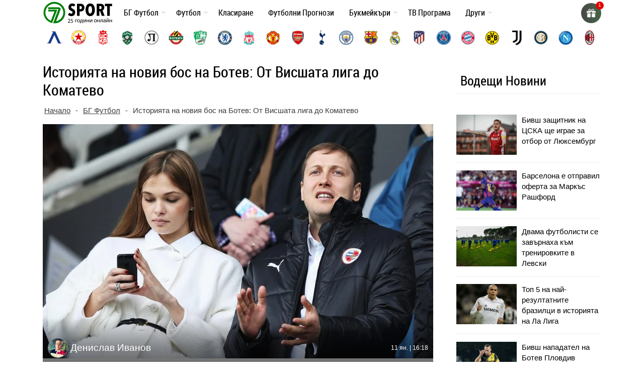

--- FILE ---
content_type: text/html; charset=UTF-8
request_url: https://7sport.net/wp-admin/admin-ajax.php
body_size: 1143
content:

	<div class="autosuggest">
		<h5>Най-търсени отбори</h5>
		<div>
			<a class="team levski" href="/otbori/levski-sofia/"></a>
			<a class="team cska-sofia" href="/otbori/cska-sofia/"></a>
			<a class="team locomotiv" href="/otbori/lokomotiv-plovdiv/"></a>
			<a class="team botev" href="/otbori/botev-plovdiv/"></a>
			<a class="team real-madrid" href="/otbori/real-madrid/"></a>
		</div>
			
	</div>

	    	 <h4  class="post-type-title">
			Clubs							                </h4>
        
            <a href="https://7sport.net/otbori/cuniburo/">Cuniburo</a>

        
            <a href="https://7sport.net/otbori/libertad/">Libertad</a>

        
            <a href="https://7sport.net/otbori/orense-sc/">Оренсе</a>

        
            <a href="https://7sport.net/otbori/manta-fc-2/">Манта ФК</a>

        
            <a href="https://7sport.net/otbori/mushuc-runa-sc-2/">Мушук Руна</a>

            	 <h4  class="post-type-title">
			Competitions							                </h4>
        
            <a href="https://7sport.net/klasirane/mejzhdar-lijg-sokar-sasth/">САЩ: Мейждър Лийг Сокър 2025-2026</a>

        
            <a href="https://7sport.net/klasirane/liga-mh-meksiko/">Мексико: Лига МХ 2025 – 2026</a>

        
            <a href="https://7sport.net/klasirane/kanada-vissha-liga-2021/">Канада: Висша лига 2025-2026</a>

        
            <a href="https://7sport.net/klasirane/primera-division-paragvaj/">Парагвай: Копа де Примера</a>

        
            <a href="https://7sport.net/klasirane/liga-pro-ekvador/">Еквадор: Лига Про Еквадор 2025-2026</a>

            	 <h4  class="post-type-title">
			Players							                </h4>
        
            <a href="https://7sport.net/igrachi/alex-sanchez-4/">Álex Sánchez</a>

        
            <a href="https://7sport.net/igrachi/charlie-stevens/">Charlie Stevens</a>

        
            <a href="https://7sport.net/igrachi/bema-sina/">Bema Sina</a>

        
            <a href="https://7sport.net/igrachi/david-delgado/">David Delgado</a>

        
            <a href="https://7sport.net/igrachi/jeh/">Jeh</a>

            	 <h4  class="post-type-title">
			Matches							                </h4>
        
            <a href="https://7sport.net/futbolni-prognozi/hradecz-kralove-slaviya-praga-2026-04-18/">Храдец Кралове &#8211; Славия Прага</a>

        
            <a href="https://7sport.net/futbolni-prognozi/dukla-praga-karvina-2026-04-18/">Дукла Прага &#8211; Карвина</a>

        
            <a href="https://7sport.net/futbolni-prognozi/banik-bohemians-1905-2026-04-18/">Баник &#8211; Бохемианс 1905</a>

        
            <a href="https://7sport.net/futbolni-prognozi/sigma-olomoucz-slovachko-2026-04-18/">Сигма Оломоуц &#8211; Словачко</a>

        
            <a href="https://7sport.net/futbolni-prognozi/slovan-liberecz-mlada-boleslav-2026-04-18/">Слован Либерец &#8211; Млада Болеслав</a>

            	 <h4  class="post-type-title">
			Новини							                </h4>
        
            <a href="https://7sport.net/news/bivsh-zasthitnik-na-czska-sthe-igrae-za-otbor-ot-lyuksemburg/">Бивш защитник на ЦСКА ще играе за отбор от Люксембург</a>

        
            <a href="https://7sport.net/news/barselona-e-otpravil-oferta-za-markas-rashford/">Барселона е отправил оферта за Маркъс Рашфорд</a>

        
            <a href="https://7sport.net/news/dvama-futbolisti-se-zavarnaha-kam-trenirovkite-v-levski/">Двама футболисти се завърнаха към тренировките в Левски</a>

        
            <a href="https://7sport.net/news/top-5-na-naj-rezultatnite-brazilczi-v-istoriyata-na-la-liga/">Топ 5 на най-резултатните бразилци в историята на Ла Лига</a>

        
            <a href="https://7sport.net/news/bivsh-napadatel-na-botev-plovdiv-prodalzhava-karierata-si-v-ispaniya/">Бивш нападател на Ботев Пловдив продължава кариерата си в Испания</a>

        

--- FILE ---
content_type: text/html; charset=utf-8
request_url: https://www.google.com/recaptcha/api2/anchor?ar=1&k=6LcrQFAdAAAAAHTC4oTDqKtD78Jq5UZjNOJ-mjr7&co=aHR0cHM6Ly83c3BvcnQubmV0OjQ0Mw..&hl=en&v=PoyoqOPhxBO7pBk68S4YbpHZ&size=normal&anchor-ms=20000&execute-ms=30000&cb=yqy8yvfm0rtt
body_size: 49278
content:
<!DOCTYPE HTML><html dir="ltr" lang="en"><head><meta http-equiv="Content-Type" content="text/html; charset=UTF-8">
<meta http-equiv="X-UA-Compatible" content="IE=edge">
<title>reCAPTCHA</title>
<style type="text/css">
/* cyrillic-ext */
@font-face {
  font-family: 'Roboto';
  font-style: normal;
  font-weight: 400;
  font-stretch: 100%;
  src: url(//fonts.gstatic.com/s/roboto/v48/KFO7CnqEu92Fr1ME7kSn66aGLdTylUAMa3GUBHMdazTgWw.woff2) format('woff2');
  unicode-range: U+0460-052F, U+1C80-1C8A, U+20B4, U+2DE0-2DFF, U+A640-A69F, U+FE2E-FE2F;
}
/* cyrillic */
@font-face {
  font-family: 'Roboto';
  font-style: normal;
  font-weight: 400;
  font-stretch: 100%;
  src: url(//fonts.gstatic.com/s/roboto/v48/KFO7CnqEu92Fr1ME7kSn66aGLdTylUAMa3iUBHMdazTgWw.woff2) format('woff2');
  unicode-range: U+0301, U+0400-045F, U+0490-0491, U+04B0-04B1, U+2116;
}
/* greek-ext */
@font-face {
  font-family: 'Roboto';
  font-style: normal;
  font-weight: 400;
  font-stretch: 100%;
  src: url(//fonts.gstatic.com/s/roboto/v48/KFO7CnqEu92Fr1ME7kSn66aGLdTylUAMa3CUBHMdazTgWw.woff2) format('woff2');
  unicode-range: U+1F00-1FFF;
}
/* greek */
@font-face {
  font-family: 'Roboto';
  font-style: normal;
  font-weight: 400;
  font-stretch: 100%;
  src: url(//fonts.gstatic.com/s/roboto/v48/KFO7CnqEu92Fr1ME7kSn66aGLdTylUAMa3-UBHMdazTgWw.woff2) format('woff2');
  unicode-range: U+0370-0377, U+037A-037F, U+0384-038A, U+038C, U+038E-03A1, U+03A3-03FF;
}
/* math */
@font-face {
  font-family: 'Roboto';
  font-style: normal;
  font-weight: 400;
  font-stretch: 100%;
  src: url(//fonts.gstatic.com/s/roboto/v48/KFO7CnqEu92Fr1ME7kSn66aGLdTylUAMawCUBHMdazTgWw.woff2) format('woff2');
  unicode-range: U+0302-0303, U+0305, U+0307-0308, U+0310, U+0312, U+0315, U+031A, U+0326-0327, U+032C, U+032F-0330, U+0332-0333, U+0338, U+033A, U+0346, U+034D, U+0391-03A1, U+03A3-03A9, U+03B1-03C9, U+03D1, U+03D5-03D6, U+03F0-03F1, U+03F4-03F5, U+2016-2017, U+2034-2038, U+203C, U+2040, U+2043, U+2047, U+2050, U+2057, U+205F, U+2070-2071, U+2074-208E, U+2090-209C, U+20D0-20DC, U+20E1, U+20E5-20EF, U+2100-2112, U+2114-2115, U+2117-2121, U+2123-214F, U+2190, U+2192, U+2194-21AE, U+21B0-21E5, U+21F1-21F2, U+21F4-2211, U+2213-2214, U+2216-22FF, U+2308-230B, U+2310, U+2319, U+231C-2321, U+2336-237A, U+237C, U+2395, U+239B-23B7, U+23D0, U+23DC-23E1, U+2474-2475, U+25AF, U+25B3, U+25B7, U+25BD, U+25C1, U+25CA, U+25CC, U+25FB, U+266D-266F, U+27C0-27FF, U+2900-2AFF, U+2B0E-2B11, U+2B30-2B4C, U+2BFE, U+3030, U+FF5B, U+FF5D, U+1D400-1D7FF, U+1EE00-1EEFF;
}
/* symbols */
@font-face {
  font-family: 'Roboto';
  font-style: normal;
  font-weight: 400;
  font-stretch: 100%;
  src: url(//fonts.gstatic.com/s/roboto/v48/KFO7CnqEu92Fr1ME7kSn66aGLdTylUAMaxKUBHMdazTgWw.woff2) format('woff2');
  unicode-range: U+0001-000C, U+000E-001F, U+007F-009F, U+20DD-20E0, U+20E2-20E4, U+2150-218F, U+2190, U+2192, U+2194-2199, U+21AF, U+21E6-21F0, U+21F3, U+2218-2219, U+2299, U+22C4-22C6, U+2300-243F, U+2440-244A, U+2460-24FF, U+25A0-27BF, U+2800-28FF, U+2921-2922, U+2981, U+29BF, U+29EB, U+2B00-2BFF, U+4DC0-4DFF, U+FFF9-FFFB, U+10140-1018E, U+10190-1019C, U+101A0, U+101D0-101FD, U+102E0-102FB, U+10E60-10E7E, U+1D2C0-1D2D3, U+1D2E0-1D37F, U+1F000-1F0FF, U+1F100-1F1AD, U+1F1E6-1F1FF, U+1F30D-1F30F, U+1F315, U+1F31C, U+1F31E, U+1F320-1F32C, U+1F336, U+1F378, U+1F37D, U+1F382, U+1F393-1F39F, U+1F3A7-1F3A8, U+1F3AC-1F3AF, U+1F3C2, U+1F3C4-1F3C6, U+1F3CA-1F3CE, U+1F3D4-1F3E0, U+1F3ED, U+1F3F1-1F3F3, U+1F3F5-1F3F7, U+1F408, U+1F415, U+1F41F, U+1F426, U+1F43F, U+1F441-1F442, U+1F444, U+1F446-1F449, U+1F44C-1F44E, U+1F453, U+1F46A, U+1F47D, U+1F4A3, U+1F4B0, U+1F4B3, U+1F4B9, U+1F4BB, U+1F4BF, U+1F4C8-1F4CB, U+1F4D6, U+1F4DA, U+1F4DF, U+1F4E3-1F4E6, U+1F4EA-1F4ED, U+1F4F7, U+1F4F9-1F4FB, U+1F4FD-1F4FE, U+1F503, U+1F507-1F50B, U+1F50D, U+1F512-1F513, U+1F53E-1F54A, U+1F54F-1F5FA, U+1F610, U+1F650-1F67F, U+1F687, U+1F68D, U+1F691, U+1F694, U+1F698, U+1F6AD, U+1F6B2, U+1F6B9-1F6BA, U+1F6BC, U+1F6C6-1F6CF, U+1F6D3-1F6D7, U+1F6E0-1F6EA, U+1F6F0-1F6F3, U+1F6F7-1F6FC, U+1F700-1F7FF, U+1F800-1F80B, U+1F810-1F847, U+1F850-1F859, U+1F860-1F887, U+1F890-1F8AD, U+1F8B0-1F8BB, U+1F8C0-1F8C1, U+1F900-1F90B, U+1F93B, U+1F946, U+1F984, U+1F996, U+1F9E9, U+1FA00-1FA6F, U+1FA70-1FA7C, U+1FA80-1FA89, U+1FA8F-1FAC6, U+1FACE-1FADC, U+1FADF-1FAE9, U+1FAF0-1FAF8, U+1FB00-1FBFF;
}
/* vietnamese */
@font-face {
  font-family: 'Roboto';
  font-style: normal;
  font-weight: 400;
  font-stretch: 100%;
  src: url(//fonts.gstatic.com/s/roboto/v48/KFO7CnqEu92Fr1ME7kSn66aGLdTylUAMa3OUBHMdazTgWw.woff2) format('woff2');
  unicode-range: U+0102-0103, U+0110-0111, U+0128-0129, U+0168-0169, U+01A0-01A1, U+01AF-01B0, U+0300-0301, U+0303-0304, U+0308-0309, U+0323, U+0329, U+1EA0-1EF9, U+20AB;
}
/* latin-ext */
@font-face {
  font-family: 'Roboto';
  font-style: normal;
  font-weight: 400;
  font-stretch: 100%;
  src: url(//fonts.gstatic.com/s/roboto/v48/KFO7CnqEu92Fr1ME7kSn66aGLdTylUAMa3KUBHMdazTgWw.woff2) format('woff2');
  unicode-range: U+0100-02BA, U+02BD-02C5, U+02C7-02CC, U+02CE-02D7, U+02DD-02FF, U+0304, U+0308, U+0329, U+1D00-1DBF, U+1E00-1E9F, U+1EF2-1EFF, U+2020, U+20A0-20AB, U+20AD-20C0, U+2113, U+2C60-2C7F, U+A720-A7FF;
}
/* latin */
@font-face {
  font-family: 'Roboto';
  font-style: normal;
  font-weight: 400;
  font-stretch: 100%;
  src: url(//fonts.gstatic.com/s/roboto/v48/KFO7CnqEu92Fr1ME7kSn66aGLdTylUAMa3yUBHMdazQ.woff2) format('woff2');
  unicode-range: U+0000-00FF, U+0131, U+0152-0153, U+02BB-02BC, U+02C6, U+02DA, U+02DC, U+0304, U+0308, U+0329, U+2000-206F, U+20AC, U+2122, U+2191, U+2193, U+2212, U+2215, U+FEFF, U+FFFD;
}
/* cyrillic-ext */
@font-face {
  font-family: 'Roboto';
  font-style: normal;
  font-weight: 500;
  font-stretch: 100%;
  src: url(//fonts.gstatic.com/s/roboto/v48/KFO7CnqEu92Fr1ME7kSn66aGLdTylUAMa3GUBHMdazTgWw.woff2) format('woff2');
  unicode-range: U+0460-052F, U+1C80-1C8A, U+20B4, U+2DE0-2DFF, U+A640-A69F, U+FE2E-FE2F;
}
/* cyrillic */
@font-face {
  font-family: 'Roboto';
  font-style: normal;
  font-weight: 500;
  font-stretch: 100%;
  src: url(//fonts.gstatic.com/s/roboto/v48/KFO7CnqEu92Fr1ME7kSn66aGLdTylUAMa3iUBHMdazTgWw.woff2) format('woff2');
  unicode-range: U+0301, U+0400-045F, U+0490-0491, U+04B0-04B1, U+2116;
}
/* greek-ext */
@font-face {
  font-family: 'Roboto';
  font-style: normal;
  font-weight: 500;
  font-stretch: 100%;
  src: url(//fonts.gstatic.com/s/roboto/v48/KFO7CnqEu92Fr1ME7kSn66aGLdTylUAMa3CUBHMdazTgWw.woff2) format('woff2');
  unicode-range: U+1F00-1FFF;
}
/* greek */
@font-face {
  font-family: 'Roboto';
  font-style: normal;
  font-weight: 500;
  font-stretch: 100%;
  src: url(//fonts.gstatic.com/s/roboto/v48/KFO7CnqEu92Fr1ME7kSn66aGLdTylUAMa3-UBHMdazTgWw.woff2) format('woff2');
  unicode-range: U+0370-0377, U+037A-037F, U+0384-038A, U+038C, U+038E-03A1, U+03A3-03FF;
}
/* math */
@font-face {
  font-family: 'Roboto';
  font-style: normal;
  font-weight: 500;
  font-stretch: 100%;
  src: url(//fonts.gstatic.com/s/roboto/v48/KFO7CnqEu92Fr1ME7kSn66aGLdTylUAMawCUBHMdazTgWw.woff2) format('woff2');
  unicode-range: U+0302-0303, U+0305, U+0307-0308, U+0310, U+0312, U+0315, U+031A, U+0326-0327, U+032C, U+032F-0330, U+0332-0333, U+0338, U+033A, U+0346, U+034D, U+0391-03A1, U+03A3-03A9, U+03B1-03C9, U+03D1, U+03D5-03D6, U+03F0-03F1, U+03F4-03F5, U+2016-2017, U+2034-2038, U+203C, U+2040, U+2043, U+2047, U+2050, U+2057, U+205F, U+2070-2071, U+2074-208E, U+2090-209C, U+20D0-20DC, U+20E1, U+20E5-20EF, U+2100-2112, U+2114-2115, U+2117-2121, U+2123-214F, U+2190, U+2192, U+2194-21AE, U+21B0-21E5, U+21F1-21F2, U+21F4-2211, U+2213-2214, U+2216-22FF, U+2308-230B, U+2310, U+2319, U+231C-2321, U+2336-237A, U+237C, U+2395, U+239B-23B7, U+23D0, U+23DC-23E1, U+2474-2475, U+25AF, U+25B3, U+25B7, U+25BD, U+25C1, U+25CA, U+25CC, U+25FB, U+266D-266F, U+27C0-27FF, U+2900-2AFF, U+2B0E-2B11, U+2B30-2B4C, U+2BFE, U+3030, U+FF5B, U+FF5D, U+1D400-1D7FF, U+1EE00-1EEFF;
}
/* symbols */
@font-face {
  font-family: 'Roboto';
  font-style: normal;
  font-weight: 500;
  font-stretch: 100%;
  src: url(//fonts.gstatic.com/s/roboto/v48/KFO7CnqEu92Fr1ME7kSn66aGLdTylUAMaxKUBHMdazTgWw.woff2) format('woff2');
  unicode-range: U+0001-000C, U+000E-001F, U+007F-009F, U+20DD-20E0, U+20E2-20E4, U+2150-218F, U+2190, U+2192, U+2194-2199, U+21AF, U+21E6-21F0, U+21F3, U+2218-2219, U+2299, U+22C4-22C6, U+2300-243F, U+2440-244A, U+2460-24FF, U+25A0-27BF, U+2800-28FF, U+2921-2922, U+2981, U+29BF, U+29EB, U+2B00-2BFF, U+4DC0-4DFF, U+FFF9-FFFB, U+10140-1018E, U+10190-1019C, U+101A0, U+101D0-101FD, U+102E0-102FB, U+10E60-10E7E, U+1D2C0-1D2D3, U+1D2E0-1D37F, U+1F000-1F0FF, U+1F100-1F1AD, U+1F1E6-1F1FF, U+1F30D-1F30F, U+1F315, U+1F31C, U+1F31E, U+1F320-1F32C, U+1F336, U+1F378, U+1F37D, U+1F382, U+1F393-1F39F, U+1F3A7-1F3A8, U+1F3AC-1F3AF, U+1F3C2, U+1F3C4-1F3C6, U+1F3CA-1F3CE, U+1F3D4-1F3E0, U+1F3ED, U+1F3F1-1F3F3, U+1F3F5-1F3F7, U+1F408, U+1F415, U+1F41F, U+1F426, U+1F43F, U+1F441-1F442, U+1F444, U+1F446-1F449, U+1F44C-1F44E, U+1F453, U+1F46A, U+1F47D, U+1F4A3, U+1F4B0, U+1F4B3, U+1F4B9, U+1F4BB, U+1F4BF, U+1F4C8-1F4CB, U+1F4D6, U+1F4DA, U+1F4DF, U+1F4E3-1F4E6, U+1F4EA-1F4ED, U+1F4F7, U+1F4F9-1F4FB, U+1F4FD-1F4FE, U+1F503, U+1F507-1F50B, U+1F50D, U+1F512-1F513, U+1F53E-1F54A, U+1F54F-1F5FA, U+1F610, U+1F650-1F67F, U+1F687, U+1F68D, U+1F691, U+1F694, U+1F698, U+1F6AD, U+1F6B2, U+1F6B9-1F6BA, U+1F6BC, U+1F6C6-1F6CF, U+1F6D3-1F6D7, U+1F6E0-1F6EA, U+1F6F0-1F6F3, U+1F6F7-1F6FC, U+1F700-1F7FF, U+1F800-1F80B, U+1F810-1F847, U+1F850-1F859, U+1F860-1F887, U+1F890-1F8AD, U+1F8B0-1F8BB, U+1F8C0-1F8C1, U+1F900-1F90B, U+1F93B, U+1F946, U+1F984, U+1F996, U+1F9E9, U+1FA00-1FA6F, U+1FA70-1FA7C, U+1FA80-1FA89, U+1FA8F-1FAC6, U+1FACE-1FADC, U+1FADF-1FAE9, U+1FAF0-1FAF8, U+1FB00-1FBFF;
}
/* vietnamese */
@font-face {
  font-family: 'Roboto';
  font-style: normal;
  font-weight: 500;
  font-stretch: 100%;
  src: url(//fonts.gstatic.com/s/roboto/v48/KFO7CnqEu92Fr1ME7kSn66aGLdTylUAMa3OUBHMdazTgWw.woff2) format('woff2');
  unicode-range: U+0102-0103, U+0110-0111, U+0128-0129, U+0168-0169, U+01A0-01A1, U+01AF-01B0, U+0300-0301, U+0303-0304, U+0308-0309, U+0323, U+0329, U+1EA0-1EF9, U+20AB;
}
/* latin-ext */
@font-face {
  font-family: 'Roboto';
  font-style: normal;
  font-weight: 500;
  font-stretch: 100%;
  src: url(//fonts.gstatic.com/s/roboto/v48/KFO7CnqEu92Fr1ME7kSn66aGLdTylUAMa3KUBHMdazTgWw.woff2) format('woff2');
  unicode-range: U+0100-02BA, U+02BD-02C5, U+02C7-02CC, U+02CE-02D7, U+02DD-02FF, U+0304, U+0308, U+0329, U+1D00-1DBF, U+1E00-1E9F, U+1EF2-1EFF, U+2020, U+20A0-20AB, U+20AD-20C0, U+2113, U+2C60-2C7F, U+A720-A7FF;
}
/* latin */
@font-face {
  font-family: 'Roboto';
  font-style: normal;
  font-weight: 500;
  font-stretch: 100%;
  src: url(//fonts.gstatic.com/s/roboto/v48/KFO7CnqEu92Fr1ME7kSn66aGLdTylUAMa3yUBHMdazQ.woff2) format('woff2');
  unicode-range: U+0000-00FF, U+0131, U+0152-0153, U+02BB-02BC, U+02C6, U+02DA, U+02DC, U+0304, U+0308, U+0329, U+2000-206F, U+20AC, U+2122, U+2191, U+2193, U+2212, U+2215, U+FEFF, U+FFFD;
}
/* cyrillic-ext */
@font-face {
  font-family: 'Roboto';
  font-style: normal;
  font-weight: 900;
  font-stretch: 100%;
  src: url(//fonts.gstatic.com/s/roboto/v48/KFO7CnqEu92Fr1ME7kSn66aGLdTylUAMa3GUBHMdazTgWw.woff2) format('woff2');
  unicode-range: U+0460-052F, U+1C80-1C8A, U+20B4, U+2DE0-2DFF, U+A640-A69F, U+FE2E-FE2F;
}
/* cyrillic */
@font-face {
  font-family: 'Roboto';
  font-style: normal;
  font-weight: 900;
  font-stretch: 100%;
  src: url(//fonts.gstatic.com/s/roboto/v48/KFO7CnqEu92Fr1ME7kSn66aGLdTylUAMa3iUBHMdazTgWw.woff2) format('woff2');
  unicode-range: U+0301, U+0400-045F, U+0490-0491, U+04B0-04B1, U+2116;
}
/* greek-ext */
@font-face {
  font-family: 'Roboto';
  font-style: normal;
  font-weight: 900;
  font-stretch: 100%;
  src: url(//fonts.gstatic.com/s/roboto/v48/KFO7CnqEu92Fr1ME7kSn66aGLdTylUAMa3CUBHMdazTgWw.woff2) format('woff2');
  unicode-range: U+1F00-1FFF;
}
/* greek */
@font-face {
  font-family: 'Roboto';
  font-style: normal;
  font-weight: 900;
  font-stretch: 100%;
  src: url(//fonts.gstatic.com/s/roboto/v48/KFO7CnqEu92Fr1ME7kSn66aGLdTylUAMa3-UBHMdazTgWw.woff2) format('woff2');
  unicode-range: U+0370-0377, U+037A-037F, U+0384-038A, U+038C, U+038E-03A1, U+03A3-03FF;
}
/* math */
@font-face {
  font-family: 'Roboto';
  font-style: normal;
  font-weight: 900;
  font-stretch: 100%;
  src: url(//fonts.gstatic.com/s/roboto/v48/KFO7CnqEu92Fr1ME7kSn66aGLdTylUAMawCUBHMdazTgWw.woff2) format('woff2');
  unicode-range: U+0302-0303, U+0305, U+0307-0308, U+0310, U+0312, U+0315, U+031A, U+0326-0327, U+032C, U+032F-0330, U+0332-0333, U+0338, U+033A, U+0346, U+034D, U+0391-03A1, U+03A3-03A9, U+03B1-03C9, U+03D1, U+03D5-03D6, U+03F0-03F1, U+03F4-03F5, U+2016-2017, U+2034-2038, U+203C, U+2040, U+2043, U+2047, U+2050, U+2057, U+205F, U+2070-2071, U+2074-208E, U+2090-209C, U+20D0-20DC, U+20E1, U+20E5-20EF, U+2100-2112, U+2114-2115, U+2117-2121, U+2123-214F, U+2190, U+2192, U+2194-21AE, U+21B0-21E5, U+21F1-21F2, U+21F4-2211, U+2213-2214, U+2216-22FF, U+2308-230B, U+2310, U+2319, U+231C-2321, U+2336-237A, U+237C, U+2395, U+239B-23B7, U+23D0, U+23DC-23E1, U+2474-2475, U+25AF, U+25B3, U+25B7, U+25BD, U+25C1, U+25CA, U+25CC, U+25FB, U+266D-266F, U+27C0-27FF, U+2900-2AFF, U+2B0E-2B11, U+2B30-2B4C, U+2BFE, U+3030, U+FF5B, U+FF5D, U+1D400-1D7FF, U+1EE00-1EEFF;
}
/* symbols */
@font-face {
  font-family: 'Roboto';
  font-style: normal;
  font-weight: 900;
  font-stretch: 100%;
  src: url(//fonts.gstatic.com/s/roboto/v48/KFO7CnqEu92Fr1ME7kSn66aGLdTylUAMaxKUBHMdazTgWw.woff2) format('woff2');
  unicode-range: U+0001-000C, U+000E-001F, U+007F-009F, U+20DD-20E0, U+20E2-20E4, U+2150-218F, U+2190, U+2192, U+2194-2199, U+21AF, U+21E6-21F0, U+21F3, U+2218-2219, U+2299, U+22C4-22C6, U+2300-243F, U+2440-244A, U+2460-24FF, U+25A0-27BF, U+2800-28FF, U+2921-2922, U+2981, U+29BF, U+29EB, U+2B00-2BFF, U+4DC0-4DFF, U+FFF9-FFFB, U+10140-1018E, U+10190-1019C, U+101A0, U+101D0-101FD, U+102E0-102FB, U+10E60-10E7E, U+1D2C0-1D2D3, U+1D2E0-1D37F, U+1F000-1F0FF, U+1F100-1F1AD, U+1F1E6-1F1FF, U+1F30D-1F30F, U+1F315, U+1F31C, U+1F31E, U+1F320-1F32C, U+1F336, U+1F378, U+1F37D, U+1F382, U+1F393-1F39F, U+1F3A7-1F3A8, U+1F3AC-1F3AF, U+1F3C2, U+1F3C4-1F3C6, U+1F3CA-1F3CE, U+1F3D4-1F3E0, U+1F3ED, U+1F3F1-1F3F3, U+1F3F5-1F3F7, U+1F408, U+1F415, U+1F41F, U+1F426, U+1F43F, U+1F441-1F442, U+1F444, U+1F446-1F449, U+1F44C-1F44E, U+1F453, U+1F46A, U+1F47D, U+1F4A3, U+1F4B0, U+1F4B3, U+1F4B9, U+1F4BB, U+1F4BF, U+1F4C8-1F4CB, U+1F4D6, U+1F4DA, U+1F4DF, U+1F4E3-1F4E6, U+1F4EA-1F4ED, U+1F4F7, U+1F4F9-1F4FB, U+1F4FD-1F4FE, U+1F503, U+1F507-1F50B, U+1F50D, U+1F512-1F513, U+1F53E-1F54A, U+1F54F-1F5FA, U+1F610, U+1F650-1F67F, U+1F687, U+1F68D, U+1F691, U+1F694, U+1F698, U+1F6AD, U+1F6B2, U+1F6B9-1F6BA, U+1F6BC, U+1F6C6-1F6CF, U+1F6D3-1F6D7, U+1F6E0-1F6EA, U+1F6F0-1F6F3, U+1F6F7-1F6FC, U+1F700-1F7FF, U+1F800-1F80B, U+1F810-1F847, U+1F850-1F859, U+1F860-1F887, U+1F890-1F8AD, U+1F8B0-1F8BB, U+1F8C0-1F8C1, U+1F900-1F90B, U+1F93B, U+1F946, U+1F984, U+1F996, U+1F9E9, U+1FA00-1FA6F, U+1FA70-1FA7C, U+1FA80-1FA89, U+1FA8F-1FAC6, U+1FACE-1FADC, U+1FADF-1FAE9, U+1FAF0-1FAF8, U+1FB00-1FBFF;
}
/* vietnamese */
@font-face {
  font-family: 'Roboto';
  font-style: normal;
  font-weight: 900;
  font-stretch: 100%;
  src: url(//fonts.gstatic.com/s/roboto/v48/KFO7CnqEu92Fr1ME7kSn66aGLdTylUAMa3OUBHMdazTgWw.woff2) format('woff2');
  unicode-range: U+0102-0103, U+0110-0111, U+0128-0129, U+0168-0169, U+01A0-01A1, U+01AF-01B0, U+0300-0301, U+0303-0304, U+0308-0309, U+0323, U+0329, U+1EA0-1EF9, U+20AB;
}
/* latin-ext */
@font-face {
  font-family: 'Roboto';
  font-style: normal;
  font-weight: 900;
  font-stretch: 100%;
  src: url(//fonts.gstatic.com/s/roboto/v48/KFO7CnqEu92Fr1ME7kSn66aGLdTylUAMa3KUBHMdazTgWw.woff2) format('woff2');
  unicode-range: U+0100-02BA, U+02BD-02C5, U+02C7-02CC, U+02CE-02D7, U+02DD-02FF, U+0304, U+0308, U+0329, U+1D00-1DBF, U+1E00-1E9F, U+1EF2-1EFF, U+2020, U+20A0-20AB, U+20AD-20C0, U+2113, U+2C60-2C7F, U+A720-A7FF;
}
/* latin */
@font-face {
  font-family: 'Roboto';
  font-style: normal;
  font-weight: 900;
  font-stretch: 100%;
  src: url(//fonts.gstatic.com/s/roboto/v48/KFO7CnqEu92Fr1ME7kSn66aGLdTylUAMa3yUBHMdazQ.woff2) format('woff2');
  unicode-range: U+0000-00FF, U+0131, U+0152-0153, U+02BB-02BC, U+02C6, U+02DA, U+02DC, U+0304, U+0308, U+0329, U+2000-206F, U+20AC, U+2122, U+2191, U+2193, U+2212, U+2215, U+FEFF, U+FFFD;
}

</style>
<link rel="stylesheet" type="text/css" href="https://www.gstatic.com/recaptcha/releases/PoyoqOPhxBO7pBk68S4YbpHZ/styles__ltr.css">
<script nonce="BgJ7jb1mV34o1cbp3zE0ng" type="text/javascript">window['__recaptcha_api'] = 'https://www.google.com/recaptcha/api2/';</script>
<script type="text/javascript" src="https://www.gstatic.com/recaptcha/releases/PoyoqOPhxBO7pBk68S4YbpHZ/recaptcha__en.js" nonce="BgJ7jb1mV34o1cbp3zE0ng">
      
    </script></head>
<body><div id="rc-anchor-alert" class="rc-anchor-alert"></div>
<input type="hidden" id="recaptcha-token" value="[base64]">
<script type="text/javascript" nonce="BgJ7jb1mV34o1cbp3zE0ng">
      recaptcha.anchor.Main.init("[\x22ainput\x22,[\x22bgdata\x22,\x22\x22,\[base64]/[base64]/[base64]/[base64]/[base64]/[base64]/[base64]/[base64]/[base64]/[base64]\\u003d\x22,\[base64]\\u003d\\u003d\x22,\x22HibDgkjDlnLDqkxewptHw7khZ8KUw6wvwrpBIjxYw7XCpgbDqEU/w6pdZDnCocKrciI3wrMyW8OkdsO+wo3DkcKDZ01GwpsBwq0BGcOZw4IMHMKhw4t3UMKRwp19Z8OWwowFFcKyB8O/PsK5G8OsXcOyMQ/CqsKsw69swr/DpDPCtGPChsKswq0tZVkNLUfCk8OzwqrDiAzCuMKDfMKQJDscSsKmwp1AEMOawoMYTMOLwqFfW8OhDsOqw4YEGcKJCcOgwofCmX5Bw6wYX23DuVPCm8KnwpvDkmY5EijDscOrwro9w4XCmcOtw6jDq0jCiAs9I0c8D8OLwrRraMOnw6fClsKIRMKbDcKowqQZwp/DgWHCkcK3eEkvGAbDi8KtF8OIwpLDvcKSZDzCpwXDsWN8w7LChsOPw4wXwrPCn0TDq3LDryVZR0AmE8KeY8OlVsOnw7A0wrEJECDDrGcFw71vB3jDisO9wpR+fMK3wocgWVtGwrlvw4Y6R8O8fRjDpkUsfMODBBAZScKwwqgcw6PDuMOCWx/DmxzDkR7ChcO5MwrChMOuw6vDh2/CnsOjwpLDoQtYw6LCvMOmMTxIwqI8w5YrHR/Ds3ZLMcO5woJ8wp/DgD91woNmecORQMKVwqjCkcKRwpnCg2sswpxrwrvCgMOHwrbDrW7DpsOmCMKlwq7CoTJCKE0iHjHCo8K1wolQw7pEwqE0MsKdLMKnwrLDuAXCsiwRw7xdP3/DqcKCwrtceHVNPcKFwp0WZ8OXRV99w7AXwrlhCwfClMORw4/Cj8OeKQxgw67DkcKOwrfDoRLDnE7DoW/CscOGw45Ew6wBw6/[base64]/Dm8Knw7wvPRTDh8O/c1xTJ8KswqrCrsKnw7nDusOYwoXDjMOfw6XClXZtccK5wpgPZSw6w7LDkA7DmsOzw4nDssOccsOUwqzCicKXwp/[base64]/CksOCwofCtmxvwr1cKXrDgsKSwpPCmsK2TiQ5ESAawp0JT8KxwqZqGsO5w6/Dh8OtwrrDq8KDw7hLw5zDkMOEw6pXwqVQwrbChSQdV8KYfHZ1woTCpMOHwoZvw7JtwqvDiBY2b8KbDcOSKUoLNnIwN2sXQCPClzXDhRfCr8OXwrEEwqTDlsOCQHcHXQ1lwrtLPcObwq/[base64]/w6RWPcO6w5XCpXJGDELCvR3CkEUXd8KRw7ZNaHwhWSnCvcKfw4o8AcKAW8O8TjREw5Jmw63CgBXCgcKaw6vDmsKvw63DswApwpzCj2Efwq/[base64]/DlcKbwrh4w7wDSMOXwr4vwrPCoiluJ8O7w5bCoz5Iwr/[base64]/CqsOEwoQ7w6LDrXRBwp1QwpvDv1siwpjCvnhTw4bDscKPHRQ9FMKNw61pDX/DhnvDt8KjwrccwofCmFTDv8OOw7MIYTc/wpkBw4XChsK2UsKgwoXDqsKjw5Exw5nCmsO/wrgXJ8KTwqELw5fDlTIJHSJCw5HDlSYhw5vCpcKCBMO1wrpvDMOvUsOuwqQMwr/DmMK4wq3DkTzDhATDt3bDoQHChsONXEjDt8OMw4VETWrDrA3Crk3Di2zDrQA4wqXCoMK3fl4Ywq0/w5vDkMOowqM5EcK7SsK0w54+wqt6WcO+w4vCiMO3w4JtcMOvXTbDpTDCnMKmfAjCsGhEGMKKwqQ/w5TCiMKnMDTCgAEFPcKSNMK5UCBjw51wB8O8OMKXT8OTwrBbwp5dfsO4w4sBLih1wpJ7UcKxwqtmw7hLw4LCrlt0KcOPwoIMw6ZVw6PCtsOVw5TCg8KlU8KAQkY/w4l7f8Oaw7vCqiLCosKEwrLCjMKnBizDlj7Cg8OwXcKfJFBEH0wPwozDo8Oyw6cLwqE1w7FEw7xHDn0GNkcCwoPCpUxkCMOXwqPCqsKaWDnDjsKKcxUhwqJEccOnwpbDvsKjw7lfHj40woJeJsKVDWnCn8KvwqsIwo3DlMOJFMOnMMOtNcKPBsKfw5jCoMOiw7/DnHDDvcKWEcKUwppkGmHCojnCjsOmw4jCqcKhwoXCkGjCssOYwpoBQcKTYcK5U1lVw513w4MHQCU9AsOdRWTDimzCosOkeB/CjjbCim8KDsO4wqTChcOGw5VWw6INw417X8OsVsKhSsKjw5IGUcK1wqM7PS3CsMKkRsK1wqnCuMODLsKvOQbCqFRWw7szTyPDnD0NfsKDwqDDuU7Dkj8jJMO3QEXCiSnCm8K2RsOxwqrDhHULG8OPHsKDwrs1wpLDu3HDvBw3w7XDm8K5UMO/B8OWw5Zgw5lFesOBOTchw4whUB7DgsKvw6RXB8OWw4rDnVhaDcOrwrPCocOGw7vDnlo4fcK5MsKswqQXFEhFw70ewqXDhMK1wrofVCDCoRjDjcKEw4ZmwrRewq/CkSBNNsO0XxVhw6fDtVrCp8OTw5BPw7zCiMOTIExPecKfwqbDqMKfYMOrw4Vkwpsww5VFasOuwrTCqsKIw7nCpcOkwrwiJsKrN3rCuhBywpkew45KCcKmCDtnMjnCtMKJZSt5PEFSwoACw5vCphfDmEI/wqoyGcOMQ8OmwrcWTMO6MkIGwonCssKodMO3woPDnXlWM8KMw6vCosOeAC/[base64]/wpbCs8KLBGMiw4TDiMK/wrnCvcKwa8K/[base64]/DgsOyCcK2W8KVwrMNFsOPMcK4w6xoKcK2W2lfwrbDjsOrKjE2I8KewozCvjRRV3bCpsOuG8OQaDUKR0rDiMKyIR9nbl8bCMKlQnPDuMOmTMKzGcOxwpvCjMOsWz3CnE5Dw5fDrMO/wq/CqsKef1bDlXzDu8KZwoQfT1jCksO0w7TDnsKBWcK6woYqBHLCiUVjNzPDvMOELzzDoWXDkwN/wqRzVGfCl1o0w4LDkQkowqHCr8O6w4XDlinDo8KLw69mwqzDjMODw6AWw6Bhw4HDkjXCo8OnPBYlbsKkSC0+FMOMwobCo8OZw53Dm8Kdw4PCncKRbGDDo8O1wqzDtcOvOUotw5xdbAtdC8OCM8OaXsKowrJWwqZYGgkXw5/DrHlswqEHw4DCmxY+wrXCksOswpbCvBpAcThefS7CjsOpFi81wr1RcsOiw61BdMOpIcKZw67Du33Cp8OOw6PCoFxNwofDnyvCu8KXSMKqw5PCqT9Hw4U+QcOOw6MQI27Cp09PcsOxwpDCssO4w47CsUZWwqY5KQHDphTCuETDssOJfic/w6TDtMOQw6PDpsOfwrfCpMOlDTDCucKRw5HDmFMnwpfCjXfDvsOGW8Kjw6HCl8OuemzDk1PCocOhFsOpwrrDu0Zow7rDoMOawrgkXMKBPUPCnMKCQ2Vmw7jCihBsV8OqwrwFa8Oww7cLwpEbwpBBwrg/RcKJw53CrsKpwonDncKjFmPDoDjDkEHCrBZOwqvCmXMJfMKWw7VafMKoM309KhJnJsOYw5XDqMKWw6bCjcKFdMOHOUhiN8KKaygxwp3DusKPw6HClMOYwq83wqtFdcOGwrnDsVrDkGMywqVcw7ZPwqLCiU4AFGh0woBaw47ChsKbdmoLd8Ojw5o5G255wqB/w5pRFlY2wpzCnVDDq04tSsKLYxTCtcO6aUN8KGXDkMOUwr3CiysETcOGwqDCpyINMlfDuQ7DhHE4woo3LcKFw7LCs8KUCTkxw4LCtAPCryZjwpY+w7vCryI+SxwAwpLDg8K2bsKgKD/CkXbDm8K8wrjDslgYUMKyTy/DrlvCm8KuwoNKRWzCgMKzRwQfPATDgMObwplnw5HCl8OGw6rCvcOow73CqjDDhn4UGj1lw4/CocKvKTfCnMOawqV5w4TDnMKeworDkcOOwqnCl8K0wrPCm8KUS8OiT8Orw4/CikdLwq3CkzctJcOVNh1lNsK+wp4Iw4pVw4nDvMKUFml7w7UGXsOKwq56w4PCs2XCoXzCs3UUw5nCgk1dwp1ecWfCqk/Dn8OxYcKYShYNJMKzYcKobmjDlj7DusKSZBvCrsO2wojCpH4rXsOsNsOIw5QxJMO2wrXCiU45wpvCmMKdYy3DqU/CssKdwpTCjV3DtlN/CsK6NAjDtVLCjMOow7ACecKmbQA5RcKVw4jCmSrDm8OGBsOaw7DDtMKBwoQvfTDCtWHDpCAbwr9QwrPDjsK4w47Cu8K0w5DDkAZoScK7d1EiNEXDu1khwpXDpF3CmEzCgcO4wpdtw50Ab8KzUsO/b8Kcw51MRDPDsMKkw4RbW8KhYQfDqcKvwrzCocOAbzzCgGIeYMKtw4jCiX3Cni/[base64]/wqHDnsKfw4LDgMKHw6E0wpXDiRcswrt/NhlOG8KYw4vDmzrCsCTCtWtPw4/[base64]/DvcOzAMOZUcKvdcKAS2RDw6Qww5kiw6xGdMOIw7fCsWPDvcOTw57CmsK7w7HCicOcw5LCtsOkwq/DpxJhVi9LcMK5wpMVflXChD/DpR/CvMKeFsK9w6QPc8K1NsKEQMOMcWduCcOZD19VKhvCgSPCpDx3K8K8w5zCrcOQw6cQCFHDgHcSwpXDtxvCtHVVwp3DuMKFMzXDmWvCjMKkLUvDsmvCtMOjEsOSRcK8w73DnsKFw5EVw5/Cr8OdXg/CmxHDmm/CvGdHw6HCh2sPEi85PcOhOsKVw7nDjcKpAcOiwplFCMO4wpPCg8KtwpLDoMKWwqHCggfCshXCsFhBPgLDsATDnizCg8O8MsKuQBESFUrDh8OlHXjCtcO7w6fDocKmXmc0w6TDuArDtcO/[base64]/[base64]/DjVrCujMcDMK6cV3DqsKowq/[base64]/[base64]/CqgIEUQLDr8O5NMKjw4HDjgfCiXlKdMKgw688w5VVMXYew7zCm8KjW8O5D8KpwqBEwqbDlFDDjcK4LQ/DuR7DtsODw59teRDDglZqwogkw4cRBGnDgsOpwq9hDVDCsMKqTyTDthoPwqLCrjLCrVLDhis/wqzDmxvDrAEiVDtaw7rCsXzCkMOXalY3RcOLDQfCl8OKw4PDkxzCpMKAZm9Uw4xIwqBUVyDCvwzDj8OGw7J0wrXCujfDvRVawoTDnAdwNWc/[base64]/VVzClXTDlcKCwqZvG8KkJUPCqzHCmsOsw4bDkcKaTgDCjsKTNzPCuCEvesKTwrTDo8OVwokWMVIIbGfCqsOZwrgBXMO/KnbDpsK6THvCr8Oww6RpScKFPcKcVsKoG8K7wplpwrXCvCAlwqtKw7XDgktlwqHCsVREwo/DhEJqAMO6wo18w6LDsFbCg0EQwpjCksOgw7fDh8KZw7RDA0V7UmDCvxVXcsOhYH/DgMKGbzBFRMOEwqI9NiY4VMOpw6XDrT7DksOwUMORWMOsOcO4w7pVZDpwe3k+eBpBwp/DgX0pAg9aw49Ew7Y5wp3Dph9sEyNgCjzCkcKGw4hDaxQ1HsOvwqTDixLDtsO4CkLDgxcGFiVzwoXCuk4Uwo43e2fCnsOmwpHCghDCgAvDow0Fw6DDssKFw5gZw5JqeHLCj8KOw5/DssKnbMOoDsORwoBkw5wuQlnDhMKhwp/CoBY4R3DCiMOKW8KEw4B1wpDDuldbFsKJYcKzPhDColwCT3jDoEjCusO7wqIdcMKWAMKjw519KMKCPcO7w6fCmFHCtMOZw68GWcOtdRcxGcOqw6nCmsOMw5TChX9Nw6p6wrbCt2cOazV/w5LChx/[base64]/[base64]/Di8OPJxBcwovDmsKVwqdPc8Okw77DjF7DncOawrkUwojDosONwp3DpMK4wpDDu8Oqw7AKw4vDk8O/M34gY8OlworDoMOWwo8pDjowwrxjTFnCpw/DpcONw43CosKSSMKvaivCh21pwrt4w5lgwr7DkDzDhsOVPG3DiWzCvcKcw6rDm0DDrnPCqMOqwrhPPhHCqEMvwrUAw5s+w5tPDMOwUhhcw5LDn8Ksw4nCsn/Crl3ChzrCrlrCl0dPScO2XgRcLcOfwoLDn2lmwrDDoFDCtsKRBsK4ckLDvcKNwr/CvwvDjkUFwonCml4WXW4QwqloLcKuA8KDw4DDgWjCm03DqMKxTsKaSAxAaUQow7rDoMKYwrDCvENHGwzDvjAdJsObXyRzeznDiX/DiS48wqs/wosKS8Kzwrpww6YBwrA+ZcOHUjE4GRPCj0HCrTMAZCE6RRvDpcK6w6cUw47DicOXw5JzwqnCv8KQMx5+worCkSLCkFh5WcOsesK4wrrChcK/wqzCrcKjWFPDm8OmcnbDv2NqZHVowpR1wpBkw6rChMK/wrDCksKOwokZHRnDm3wjw77Cg8KGcTlIw4d2w7xBw5vCk8KIw7DDlsKuYDoWw6wxwqQcbA3Cp8K6w7cqwqd+wpxjaULDpcK/[base64]/DtsOFwq7CqnXDvgFVwqxvZcOla8O0wqfCm8KKw77CplzCvcKkW8K4IsOMwobDuGVYQWlpR8KqL8KDH8KBwpTCg8KXw607w6Fyw4/CuhEPwrnCpWnDrnnCsW7CuUglw5DChMKiAcKFwotNZwI/wqHChcKhHnbCs3JtwqMYw6xHHsK0Vml3asKaNTjDiDQrwoovw5DCu8OJLsOGIMKlwrwqw6zCkMK+PMKbXsO2F8KvJ3g4w5jCi8OcMCPCmWzDu8ODc1kCXhgxLyTDk8OWFsOLwoBUOsO9w65eG1rCnn/CtlbCo3vCrsO2CQnDlMO8M8K5w78MR8KmDinClsK7aykTfcO/IgBUwpdxHMOBIg7DkMKow7fCuhV0BcOMWSQjw79Lw7HCi8O9JsKNdsOuw4t3wrrDtcKdw5jDm346AsO1wr9bwr/DqlkHw43DjR7DrsKEwoRmwqzDtg7DrRVlw59cYsKGw5zCq0/DucKKwrrCqsOZw5g1IcOHwpQzN8KeUMKlZsKNwqHDqQJKw6l+SmoHLXwSYTHDl8K/FArDjsKuZMOPw57CuwDCkMKbKwo7LcOgQB05YcOHLhvDsh0hHcKHw4vCucKXPErDtkfDm8OBwqfDh8KTIsKnw6LCiFzCusKfw7I7wpkUI1PDmTkow6Viw49DI1t/wrrCn8O0DMOgSXLDvGIuw4HDh8OBw5nCpm1pw67Di8KhBMKLNjp5dhXDh0EOS8KCwojDk2pvHWh/[base64]/DqmbCs1TCl8K7FsKkAMK2JsOYRHTCnV99wpDCkzcbEkNCJlnDqT7Cmx/[base64]/CtMOKQMK6w6fDhcK3w7hfC8KNMMOHw48NwqJtw6JXwrJiwqPDncOrw5XDn2ghT8KxJMO8wp5mwq3Du8Kmw6wxBytTw5jDjn5fO17CnEkMPMK8w4UGw4zCtAwow7zDhzfDqcKPwp/CpcOzwo7CuMKtwrcXYMKPAwnCkMOgI8OqdcK+wrQow47Dvkx9wo3CkFotw5jDoGIlIz/DmFTDs8KQwqHDpcOFw4hBFSdfw67CvsOjVMK+w7B/wpTCssOFw4LDtcK+FsO7w4HCr0M/w7UYQQERw6ovR8O+QSFfw59rwqDClkchw6XCmsORJnITWS7Ciy3Ci8OVw4TDjsKAwp9SJWIcworDmAvCssKGf0dFwpvClsKbw7sZPXw2w7/Cg37Cp8KJwp4/XcKdesKswobCsWrDnsOJwqtkwrcGXMOow6QREMKMw5vDoMOmwq/CuBjChsKXwowbw7Bvwo01UsO7w7xMw6LCvDBwLGrDnsOgwoU6ODNGw7nDjRzCgcO+w4okw6PDoAjDlBw8REXDgFzDk2EnNFvDtzfCuMKzwq3CrsKyw5MhaMOkU8Ohw6/DnwTCm1bCiD3DjwDDqFvDqcOuw5tNwqB3w4xeRDvCgMOswpPDvMK4w4vCtmbDmcKFw74QIgIKw4U+w6cwFF7CnMOSw6cIw4h2Kw/CusKOScKGRQYPwpVTBm3Cn8KywoXDv8OieXvCmQ/DvMOzesK0AMKhw5XCoMKcAl4QwrDCpsKWLMKeEi7DglbClMO5w5kie0DDuwHCi8OSw4jDgHsib8OGw78dw6sFwpYIaDBUIg40w6rDmCAUKsKlwqAawoVMw7LCmsKpw43CplEawpwBw54uMldlw7l0wqI0wprDni9Iw7PCkcOkw5hSKMOQR8Ofw5EcwpfCtkbCtMOzw7/DpcO9wrsKb8K6w6kJa8OWwo7Dv8KLwpZhasK8w6lbwrvCrCHCisKkwqQLNcKXdWROwonChsKsIMKUeENzJMKzw6JZRsOjccOUw4hXGiA5PsOwFMOGw41fTcOqCsOhw6Bew4rDvTnDt8OZwo/CuX/DqcO0OULCv8K6OsKBMsOCw7nChS9JLMKEwrrDmsKOFMOpwoMyw6PCkBsIwp5EXMKwwoTCgsKuScOeRWLCsmAQfC9pTAXCmhfCkcKLT38xwoDCiV1fwr3Dl8KIw5nCpsOdOlbCgAjDlhTDl0YUJcKdBRYnwqDCvMOhFcOXNTkWccKPw5I4w7nClMOoWMKuU0zDoh/[base64]/CjTbDozvCtRctwrNWFxfCoMOEw6XCs8K4d8OewoDCuQzDkDReYyTChEgyUUQjwpnDm8Oed8Onw5QgwqrCsVvCpMO3JGjCjcOJwoDCrE4Gw4ZjwpLDoTDDrMOAw7EcwroRVTPDigjDiMKSw7M/wofCvMOcwq/DlsOYAC5lwoHCnRNHHEXCmcKyHcO+NMKOwql2S8OnL8K9wpxTLFN8EFx9wo7DtyLClnkCBcOwaWvDqMKXJVfDsMOiOcO3w75PA0XCty1xdxrCn0VCwrBawrnDiWkKw4E6JcK2bUt2OcOsw4kTwphSSA1gKMO/w4s5a8OuIcKDK8KrQzvCv8K+w4pEwqvCjcOEw7PDlcO2cgzDocK3EMOeJsKvA13Dqn7Cr8OMwpnDrsOtw4VHw73DosKGwr7DocOnWF41H8K1woAXw5DCnSYnYzzDqBASWsOOw67DjsO0w6o3YsKuMMO8fsK4w6fDvQ1KL8KBw7jDkFLChsOFdicvwoDDjhUyBsO/f0LCksKQw4shwrxywprDmxdCw6/DosOww5LDuDVOwrPDv8KCJERfwq/ChsK4aMKZwqZ3dW95w78mw6PDnWkHw5TCj2ljJyTDiyDDmj7Du8KjW8O5wqduKj/CqRLCqDLCvx/DuwcZwqFPw6Rpw6TClgjDuBLCm8OaMF7ConTDvcK2DsKOGidOGU7Cn2wWwqnCkcK7w7jCvsOawrzDjR/Cp3XDkF7DiD/DkMKkAcKcwooEwptLVGtTwoDCkFlsw4Y0KHU/[base64]/DocKPwpUcCsKSwpxMQ8Kew5oaw4FTKzEKwo3ChcOKwoPDp8KrOsO+woobw5bDpMKtw6p5w5lGwqPDq1NOXUfDl8KEAMKqw4VNFMOIVMK3ZgrDhcOzAH4gwpzCmcKcZ8K7C2rDgRLCpsKwS8KkQsOAa8O2wrYqw7vDjAtaw748EsOYw5/Dg8O/bg5hw4bCosK6YsONXkA5wpFdT8OcwrFQD8KxKMOkwppMw73DtUZCJcOxIsO5B3vDscKIecKMw4zCsyg/FXZYIGswHCM+w7/DiQlBd8OVw6XCj8OVw6vDjsOLfMOuwqPDlsO0w5PDqwo9b8ObWlvDg8OrwolWw7vCoMOsIcKOaCDDgSnCtmBjwqfCo8Kaw79tG0oiGsOpZ0/CkcOSwpjDp3ZDeMOMCgDDsWtZw4/[base64]/[base64]/[base64]/[base64]/[base64]/CqFNoMcOydcKpNcOIEMODSUjDgwVhw63DhDzDpAo2Z8KBwpFTw4/DqMOfRMOZOHLDqMOIX8ONUMK5wqTCscKHDDxFbsOfw4vCtVjCr1xWw4ECEcKcw57CrMOyG1Ewc8OrwrvDkncCAcKkw7jCngDDsMOow78iX3Nkw6TDi2LCs8ONw4klwovDpMKfw4nDj0UBTmjCksKiJ8KrwpzCpsKpw7hrwo3CicK/bCnDvMKsJUPClcKRKQ3ClRrDnsOBQT7ClxHDr8Klw69eNcOLbsKNcsKoLjzDlsKQT8O8NMOHR8K1wpnDjMK8fjdCw4XCucOoImTCjcOIOcKKI8OFwrZHwqNHXcKKw6nDo8KzPcOtRijDg3TClsOqw6gTwp1nw7Rpw6/DqETCtUnCuDnCogrDj8KOTMO9wqLDt8OKwqvDqsOPwq/DqkI/GMO5WHHDiCwcw7TCl2F9w5VjGVbClR/CmF/DusOFa8OEVsOCeMOrNjhROS4XwrglTcK/wqHCrlQWw7k6w5DDosKibMK3w6J3w4jCgBvCsiVAKzrDrhbCjh0RwqpXw6hnF0DCnMOCw77CtsK4w7EQw47Dm8OYw4BGwpccEMO1dsO0SsKoYsO9wr7CvsOUw7nClMKbZhtgNgEhw6HDtMKqCAnCgEJ/VMOiM8KmwqHCpsKGAMKIf8OswpfCosOvwq/[base64]/CicOHw4hgOyrCrsKZbsKew4TCnjwNw6TCr8OSwosnJsOwwoZWTMKGYDzDucOnJx/DpE7CkQ7DnSLDjMOJw7IawrDCtX9SDCJyw5vDrmjCvzZVOh4eLcOqdMKJbX7CmMODZ0k4fDvDmWTDl8Oxw684wp7Di8K9w68Lw6Evw4jCgV/DlcK8R0TCmGnCtGxNw6/DpcK2w55OesKJw4/CgXocw7fCv8KGwoRVw5rCqWVzH8ONQwbDs8KkEsOuw5EYw64yGEjDgcKFEjzCrkRPwq82RsK3wqnDpH7CsMKswphkw77DsRgRwr4kw7DDmTTDgETCusKDw4rCjxrDh8KJwq/CrsOFwqQ7w6HDsQ1BYkNLwqkXdsKKYcKdMsOIwpZDfBfCtXPDhQXDgsKLCUvCtsKxwr7DuXpFw5rCscOrRHHCmnZOfsKNZwfDsUkQFgpaJcO4F0skGkTDiFDCt3/DscKQwqPDqMO5esKcaXvDtMOwSUZOB8K8w5huAC3Dt3hKOsK9w7rCq8K8a8OJwpjCiXLDvMK3w6kSwpPDgnTDjMOww6p7wrUSwonDs8KwHsKVw5V+wqjDlA7Drhxtw4nDnR/DpgjDocObLcOrbMO1DllkwqB/wocpwpHDly5CaxB9wrZ0D8KtC0g/wozCnkgDGgfCksOvZsO1wpNkw4/[base64]/Co8OSPxJ8w7bClm/CoMKVwrYBKMOuw4vCsiIOe8KDfnLCqcOZYMOtw7o5w5tOw4Frw7MhPsOERxAXwqk3w4TCjMOFbF1qw5/CmEo9BMKjw7nCrcOFw5Ywd2/[base64]/CgwDCjcOYAMKFIx3DncK8ccK7YsO6w5jDrn1qHALDvUsPwoxHw5/Do8KqSMKeLcKzMsKNw5fDrcKAwoVjw64Iw7PDgV/Ckhg0Y0h4w58Cw5jCkjZmUHlvVSF/wpgydmYOOsOZwonCiz/CkR1WDMOsw58kwoghwo/Dn8OGwqA5K27DoMKVCE3Ck1gUwplRwq3Co8K5csKpw45RwoDCqGJnHMOmw4rDhD/Dkl7DgsKXw41BwpVCMV1kwonDssKkw5HCgzBTw5XDj8K7wqlGXmQvwp7DiQDCsgFow6XChF3DqGlsw5LDpF7Cr1sUwpjCqRPDsMOicMOSWcKkwozDmhnCusOKG8OUVC4VwrTDsjHCiMKtwrfChMKuYsOPwr/[base64]/Cp8O7Ex4IG8KWwrPDiMKFw64mCV9HLhdiw7TChcKnw7zDrMKbV8O/KsOPwpnDh8O7dWZAwqhtw79vU2Jaw7vCoh7CsxURfMKgw6dYJQorwr/[base64]/OFgUwr7DlCrCljNIcTAcw5TDhRpBw7nCt1lcw6HDuA3CrcKPLcKcPVZRwoDDncK8wqTDtMOqwr/CvcOKwqPCg8KYwoLDlRXDuFMdwpMxwrLDkh3Cv8K5Ak4wfjkrwr4hEmtvwq8wIcOnFkdOEQLDncKYw7zDnMK9wqR0w4piwp1nUGzDlnTCnsKWSiBLw5xSG8OoZcKEw6gXccK4woYAw6B6KWsZw4MFw5cSVsOZB2PCni/CrhJcw4TDo8OAwpjDksKJwpLCjyXCsXTChMKFTsK4w63CoMKgJcOhw6LCpwBbwrs3MMOSw6FVwqkwwoLDrsOlbcKZwoZLwq1UYAvCs8OvwqLDkkEiw4/DocOmC8O4wpRgwozDmnHCrsKiw5jCvsOGNBTDlXvDj8OhwrsSwpDDkMKZw79Qw68+K2/Dhh/CjAXDocOVOMKKw7soKTbDq8OHwr0KPxXDlMKRw5zDnybClcOMw5vDgsKCTmVqTcKiCAzCrsOLw7IAE8Kyw5BXw6whw7nCsMOLKGjCtMKZaSgPGMOyw6tuPVhoEkTCv17Dhm8Fwot6w6V7Di4gJ8OswqB5EQrCrwHDtGoPwpFbXDPCnMOcH0/DqcKZeVTCv8KGwqZGK0J/RxwZAzvDksOqw6jDpXbCrsKLFcOjwowpw4QuW8Oqw51fwpDCmsObFcKvw5sQwq5mTcO6JsOuw5B3NMOFI8KgwrV3wop0THR/BRQcV8KmwrXDuRbDunJjB0DDg8Khwo/CksO0wqvDncKJNxIcw45uH8OCVWLDq8KHwpxKw6nCp8K6LMOHwqLDtyQ1woPDtMO3w7tMewtNw5vCvMKPPQI+WUzDpMKRwqDDkTphbsKywrDDu8K6w6jChMKcCSrDnkrDicOlOMOcw6IzcUApVRvCuFxVwrrCiGw6fcKww4/Dg8KIDTxAw7J7wpjDtyLCu0tYwpZKYsKZH0xkw6jDqwPCox1nIEPClTMySsKsAsKEwrnDlxNPwrxsX8K8w5/DtMK8AMKxw4nDmMKgw4Jgw74kFcKTwoDDtsOGOyp/ecOVP8ObGsOlwpUrUChpw400w5A3bwVcMivDhBtpEsKDNHofOW05w5UZD8KQw5zCk8OqMx4qw49YecK4JMOAw6w6dHnDg2M/dcOtJBbDtcOPJcOswo9VLcKTw4DDhWJHw5otw4dPNcKlPAjCjMOkGMKgwr/DrMOrwqk6RVHCmVPDrGtxwp0Lw5/[base64]/Dk8O1A8K0DXI/bXHDgMKQV8OoRMO7XE9BI37Do8KVX8OPw6nCjSfDvlpPJXPDsTIVbHwtw5bDmAXDl1vDi3DChcO+wrfDpsOyPsOUc8O/wq5ARXVoUMKzw77CmMKuYMOTLHJ6BMO1wq5Zwq/DnH5Ow53CqMKxwphzwr12w7jDrRjCnR/DqGHDtMKUY8Kzfjxlwp7Dm0DDkhl0VUvCmynCq8O5wrvDkMOTXjpxwoHDh8K8aG7CmsOFw5t+w71sV8KCAcOTHcKowqdMb8Oew6syw7HDqVh1Li9tKcOPw5lZdMO6SjhmFw85TMKDRMORwo8ww4QIwoxfecOTOsKsKsOvWWPCpjdbw6ZOw4/[base64]/CocKpAGUcPMK0MRVmw5gOwrZrJsOFw6ZmwqHCkwDCuMOuMMOLP1c/[base64]/[base64]/Dq1LDuMK6w7bDl8KLe3JmAMOBw6BjGVdAwpnDjxkSbcKIw6/CmMK3PWnDgDx+fRLDgRnDuMO/wqbCiSzCssKYw6fClmfCkQTDgEExT8OLFGYbDELDiTh/UHAewpvCmcO9KFl7dH3CgsKZwpkPLwQCRCXCt8OAwo/DjsKPw5zCsiLDuMOTwoPCu3J6wqDDvcK1woHCjsKgQ2bCl8Kew5gyw5IlwpDCh8Oww5tzwrRQaSwbDMKrFXLDqnvClcKeVcOmasOqw6fChcK6cMOpw55tWMOtHUjDszoXw5d5asO+DMO3blkpw7U5MsOzTHXDtMKRWg/Dg8KnUsKiCjLCknp/GjrChhnCpnRlD8OuYH5Ww5zDjRDDq8OkwrEEwqJiwpPCmcOXw4hHdmfDp8OUwqLDhmzDjMK2csKAw7fCiWHCkl/DscOdw5TDqyNLPcK8Yg/Cuh7DrMOZw5nCvTIWeETCrE3DncO9LsKew77DpWDCgG/CnxpFw4zCqcO2ek/CgBsYSBfCgsOJfsKpLHfCuWLCicKWYsK+E8Orw5PDqlMRw4LDrsKSTygmw5jDuwzDp0tnwqlSwp/[base64]/[base64]/CjW9bQGIZwoVmwp3DqX9FwqfCpcKowonDqsOmwplHwrAgOsO8wpxEGgQvw7YjMcOSwr4mw7c7HFgqw4sBQyfCkcOJG3t1wo3DpQzDl8K8wpfDt8Kaw63Dg8KOFMOaU8KHwp94dRVHc3/ClcKmFcOTWsKqI8KowojDlhzCpgTDgE1+Y15uQcKPaijCsSbDmlfCncO9CcOGIsORwpoIc3LDhcO8w4rDhcKjGcKTwpZ4w4jDgWTClx16GGljwpDDhsKDw6/CosKnw7Ugw4VMCcKXPnfCvsK6wqASwoLCiizCpUs/[base64]/wrvCn8OkU8KNJSHCuTxdwp3ClcOAwrPDgMKAFxbCnVlzwr7DtcKaw4FUbTjCuAIMw6hlwqPDtDg7D8OYQRXDhsK4w59kbg93bcK3wrsjw6rCo8KMwpEowoTDgAIPw494HsO5fMOfwo5Sw4bDs8KEwqDCuHRYYy/DnVFvEsOBw7LCp0sgMMKyLcKQw77CsVtEaBzDqsK5XD/CiQ45NMKYw4vDgsKtW07DpGXCqcKjMcORBFPDvMOZH8OfwpbDoDBVwqvCrsOEQcOTecOrwpPDo3cOZ0DDmwPCkk5+w48tworCn8O1VMOSbcK6woYXP35bw7LDt8Kew5LDo8O8wrc/[base64]/[base64]/OVAtHcORw57CmcK3w7bCm37Dg8KrwpfDlwPDrVPCvjfDqcKYGlTDjWPCmS7DsD1rw65twqlsw6PDtBMEw7vDondrwqzCpCLCjU7CgQXDhsKHwoYTw5/[base64]/wrjDu8OhwrlBYMKEBcOIAMK0wqXDlUTCvBRGw7HDl8Oaw4DDt2HCoGoQw4ozY0fCqSorHMODw41Jw6bDmMKMQhMcGcKVMsOtwojCgsKxw4PCqMOqCy/DkMODZsK/w7fDljjCp8KoDWgMwoU1wrbCt8O/[base64]/[base64]/Cm8OEMcOUUsOdMsK1ZMOZbcKiwrcsMR/[base64]/CvGkcFUZqbj0qwoQHPFhvBMOjEXs3PljDk8KSAcKJwoDDksOiw5bDsgw9E8Kqw4fDnh9mNcOMwpl+KnLCqgZ7OXU8w7nCi8OswpHDhBPDkhNif8KAXkpDwqHDgFt/[base64]/DusKXJcKJwrYZwrs7XcOgLMKZw73DiMKCJlN5w5PCqWQ9TW1+bMKdaSNbwr7DukTCsStnaMKubsK4KBXChlLDicO/w6vCnsO/[base64]/[base64]/CmDrCh1pGJVDDsG4gwo4kwpchw5TDrMKww7TCssO/Q8KRMHTDvWjDshMKOcKxesKeYDc9w73Doxd4c8Kkw5NmwoErwo9cwpUJw7fDgcOZNMKhT8KiWWwdwppow6wfw4HDpm8PCHPDiX9mHUJdw7RjOB1qwqplXR/DnsKdEyIUTk8Ww57CqwFWUMKLw4cuw4TCm8OcFjBpw7PDi2J7w6sIC1XClBFVNMOZwohQw6TCqsOHCsOuCzvDnnN/[base64]/CllHDlnAeXMK9LHUhw51VGBdlOcKfwqnDpcK5WcKSw77Dph48wo47wq7CogrDqMO8wqhHwqXDg0/DqDbDl1lyVMO8D0rCkwTDkTHDrMOWwqIHwr/[base64]/DlRDDjks7w7PCs8KKYsOKw7HDl8Oowp4Twop1wo7CpEQuw5Fhw4hNJsK5wr3DqsOBF8Kwwo3Chk3Cv8KhwqbCp8Kxen/CvsOCw5wcw6lHw7I/[base64]/[base64]/bsKzWEAWw6zDhBUJEAg7b8Odw6YHQsKgw5bConp9wqDCkcO5w5xMw4hRwpLCisKgw4TCi8OHEXfDpMKrwpZewqVew7UiwrMhOsOJUsOtw4I0w6IdNiDCrV/Cq8K9asOWdzcswqwYJMKjbwLDoBAOSMKjDcKtVMKpT8O9w4PDuMOrw4HCjMKCCMKCbsOsw6/CuF0xwrbDtWrDr8KTXBbCmlwIa8ONcMOiw5TClHAIO8KecMOKwol8fMOZUVoPAj/CrygtwoDCp8KKw655w4A9DEJrIDjDhVXDlsK2wrguflMAwr7DpTfCsnxmcxgmeMO/wopMMBB3I8OHw6fDn8OqRsKAw79wIBhaP8O3w5R2A8Knwq/[base64]/[base64]/DrV52eE/CrsOAw5RXwpQASMK9NsKwwonCosKCM07CssObT8OcaAILDMOsSSx7F8Oww6Mcw5vDhRLDkhzDvwk8Zw\\u003d\\u003d\x22],null,[\x22conf\x22,null,\x226LcrQFAdAAAAAHTC4oTDqKtD78Jq5UZjNOJ-mjr7\x22,0,null,null,null,1,[21,125,63,73,95,87,41,43,42,83,102,105,109,121],[1017145,565],0,null,null,null,null,0,null,0,1,700,1,null,0,\[base64]/76lBhnEnQkZnOKMAhk\\u003d\x22,0,1,null,null,1,null,0,0,null,null,null,0],\x22https://7sport.net:443\x22,null,[1,1,1],null,null,null,0,3600,[\x22https://www.google.com/intl/en/policies/privacy/\x22,\x22https://www.google.com/intl/en/policies/terms/\x22],\x22khSeLo0eCGBtw+/brzy6I/ifiR6GBc7YSiebt3ULUwg\\u003d\x22,0,0,null,1,1768911021328,0,0,[230,187,57,217,20],null,[176,59],\x22RC-ZaeM3vyoR3cB4Q\x22,null,null,null,null,null,\x220dAFcWeA6raJU8XfCvd3Fn9x6HgAgYhZ5BshOz7S-qeeuxR-YHxHsMdQ__QI5pdMlLySK7I12EHF7eorn_TVcEuSQ0lMpwbjUSnQ\x22,1768993821320]");
    </script></body></html>